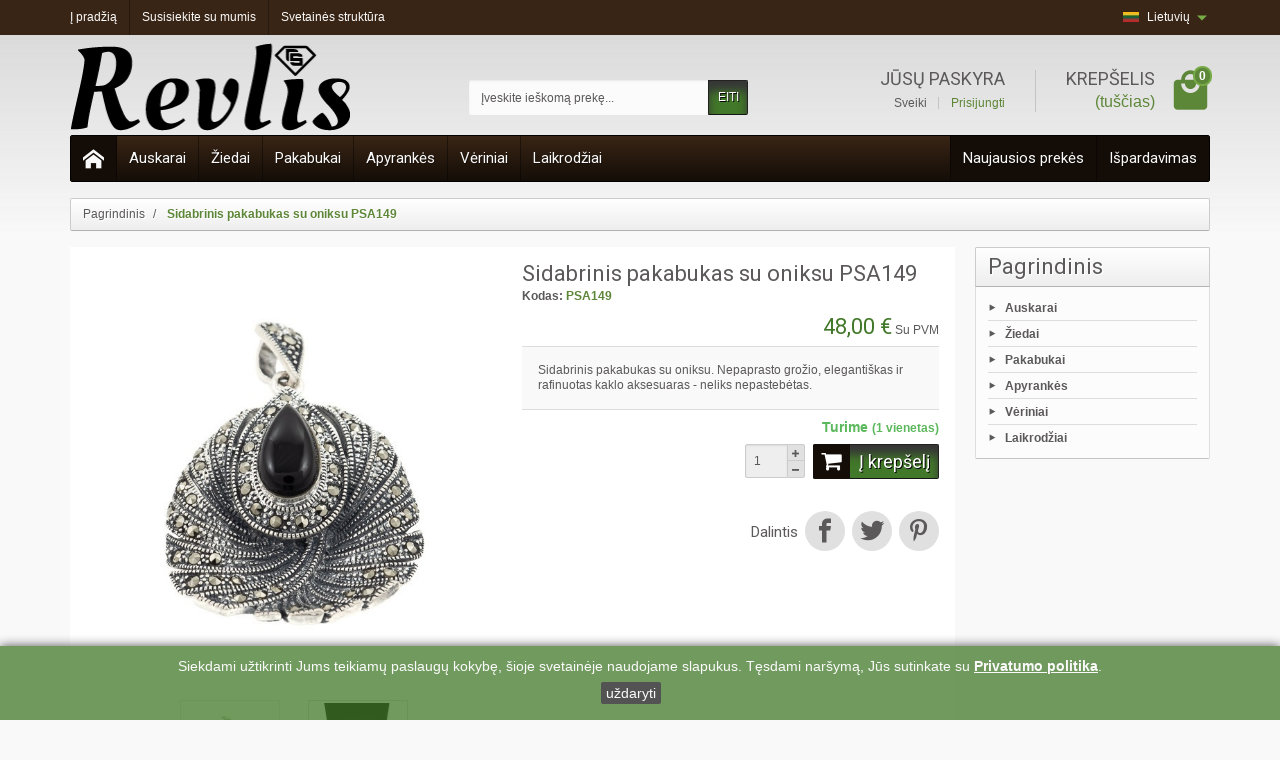

--- FILE ---
content_type: text/html; charset=utf-8
request_url: https://www.revlis.lt/lt/pagrindinis/214-sidabrinis-pakabukas-su-oniksu-psa149.html
body_size: 12290
content:
<!DOCTYPE html>
<html lang="lt">

  <!-- 
   * PRESTASHOP THEME CREAJEWEL v1.0.18
   * Copyright (c) Prestacrea
  -->

  <head>
    
      

  <meta charset="utf-8">



  <meta http-equiv="x-ua-compatible" content="ie=edge">



  <link rel="canonical" href="https://www.revlis.lt/lt/pagrindinis/214-sidabrinis-pakabukas-su-oniksu-psa149.html">

  <title>Sidabrinis pakabukas su oniksu PSA149</title>
  <meta name="description" content="Sidabrinis pakabukas su oniksu. Nepaprasto grožio, elegantiškas ir rafinuotas kaklo aksesuaras - neliks nepastebėtas.">
  <meta name="keywords" content="">
    <link rel="canonical" href="https://www.revlis.lt/lt/pagrindinis/214-sidabrinis-pakabukas-su-oniksu-psa149.html">      
              <link rel="alternate" href="https://www.revlis.lt/en/home/214-sidabrinis-pakabukas-su-oniksu-psa149.html" hreflang="en-us">
              <link rel="alternate" href="https://www.revlis.lt/lt/pagrindinis/214-sidabrinis-pakabukas-su-oniksu-psa149.html" hreflang="lt-lt">
          
  


  <meta name="viewport" content="width=device-width, initial-scale=1, minimum-scale=1">



  <link rel="icon" type="image/vnd.microsoft.icon" href="https://www.revlis.lt/img/favicon.ico?1591817486">
  <link rel="shortcut icon" type="image/x-icon" href="https://www.revlis.lt/img/favicon.ico?1591817486">



    <link rel="stylesheet" href="https://www.revlis.lt/themes/creajewel/assets/cache/theme-721f9b344.css" media="all">

  <link rel="stylesheet" href="https://fonts.googleapis.com/css?family=Roboto:400,700">

<link rel="stylesheet" href="https://fonts.googleapis.com/icon?family=Material+Icons">




  


  <script>
          var prestashop = {"cart":{"products":[],"totals":{"total":{"type":"total","label":"I\u0161 viso","amount":0,"value":"0,00\u00a0\u20ac"},"total_including_tax":{"type":"total","label":"I\u0161 viso (su PVM)","amount":0,"value":"0,00\u00a0\u20ac"},"total_excluding_tax":{"type":"total","label":"I\u0161 viso (be PVM)","amount":0,"value":"0,00\u00a0\u20ac"}},"subtotals":{"products":{"type":"products","label":"Tarpin\u0117 suma","amount":0,"value":"0,00\u00a0\u20ac"},"discounts":null,"shipping":{"type":"shipping","label":"Pristatymas","amount":0,"value":""},"tax":{"type":"tax","label":"PVM","amount":0,"value":"0,00\u00a0\u20ac"}},"products_count":0,"summary_string":"0 prek\u0117s","vouchers":{"allowed":0,"added":[]},"discounts":[],"minimalPurchase":0,"minimalPurchaseRequired":""},"currency":{"id":1,"name":"Euro","iso_code":"EUR","iso_code_num":"978","sign":"\u20ac"},"customer":{"lastname":null,"firstname":null,"email":null,"birthday":null,"newsletter":null,"newsletter_date_add":null,"optin":null,"website":null,"company":null,"siret":null,"ape":null,"is_logged":false,"gender":{"type":null,"name":null},"addresses":[]},"country":{"id_zone":"1","id_currency":"0","call_prefix":"370","iso_code":"LT","active":"1","contains_states":"0","need_identification_number":"0","need_zip_code":"1","zip_code_format":"NNNNN","display_tax_label":"1","name":"Lietuva","id":131},"language":{"name":"Lietuvi\u0173 (Lithuanian)","iso_code":"lt","locale":"lt-LT","language_code":"lt-lt","active":"1","is_rtl":"0","date_format_lite":"Y-m-d","date_format_full":"Y-m-d H:i:s","id":2},"page":{"title":"","canonical":"https:\/\/www.revlis.lt\/lt\/pagrindinis\/214-sidabrinis-pakabukas-su-oniksu-psa149.html","meta":{"title":"Sidabrinis pakabukas su oniksu PSA149","description":"Sidabrinis pakabukas su oniksu. Nepaprasto gro\u017eio, eleganti\u0161kas ir rafinuotas kaklo aksesuaras - neliks nepasteb\u0117tas.","keywords":"","robots":"index"},"page_name":"product","body_classes":{"lang-lt":true,"lang-rtl":false,"country-LT":true,"currency-EUR":true,"layout-right-column":true,"page-product":true,"tax-display-enabled":true,"page-customer-account":false,"product-id-214":true,"product-Sidabrinis pakabukas su oniksu PSA149":true,"product-id-category-2":true,"product-id-manufacturer-0":true,"product-id-supplier-1":true,"product-available-for-order":true},"admin_notifications":[],"password-policy":{"feedbacks":{"0":"Labai silpnas","1":"Silpnas","2":"Vidutinis","3":"Stiprus","4":"Labai stiprus","Straight rows of keys are easy to guess":"Klaviat\u016bros eilut\u0117s sekas lengva atsp\u0117ti","Short keyboard patterns are easy to guess":"Trumpus klaviat\u016bros \u0161ablonus lengva atsp\u0117ti","Use a longer keyboard pattern with more turns":"Naudoti ilgesn\u012f klaviat\u016bros model\u012f su daugiau apsuk\u0173","Repeats like \"aaa\" are easy to guess":"Pakartojimus, tokius kaip \u201eaaa\u201c, lengva atsp\u0117ti","Repeats like \"abcabcabc\" are only slightly harder to guess than \"abc\"":"Pasikartojimus, tokius kaip \u201eabcabcabc\u201c, atsp\u0117ti yra tik \u0161iek tiek sunkiau nei \u201eabc\u201c","Sequences like abc or 6543 are easy to guess":"Sekas, tokias kaip \"abc\" arba \"6543\", yra lengva atsp\u0117ti","Recent years are easy to guess":"Einamuosius metus lengva atsp\u0117ti","Dates are often easy to guess":"Datas da\u017enai nesunku atsp\u0117ti","This is a top-10 common password":"Tai yra vienas i\u0161 10 pa\u010di\u0173 populiariausi\u0173 slapta\u017eod\u017ei\u0173","This is a top-100 common password":"Tai yra vienas i\u0161 100 pa\u010di\u0173 populiariausi\u0173 slapta\u017eod\u017ei\u0173","This is a very common password":"Tai labai da\u017enai pasikartojantis slapta\u017eodis","This is similar to a commonly used password":"\u0160is yra pana\u0161us \u012f da\u017enai pasikartojant\u012f slapta\u017eod\u012f","A word by itself is easy to guess":"\u017dodis yra lengvai atsp\u0117jamas","Names and surnames by themselves are easy to guess":"Vardus ir pavardes lengva atsp\u0117ti","Common names and surnames are easy to guess":"\u012eprastus vardus ir pavardes lengva atsp\u0117ti","Use a few words, avoid common phrases":"Naudokite kelis \u017eod\u017eius, venkite da\u017enai naudojam\u0173 frazi\u0173","No need for symbols, digits, or uppercase letters":"Neb\u016btini simboliai, skai\u010diai, ar did\u017eiosios raid\u0117s","Avoid repeated words and characters":"Venkite pasikartojan\u010di\u0173 \u017eod\u017ei\u0173 ir simboli\u0173","Avoid sequences":"Venkite sek\u0173","Avoid recent years":"Venkite naudoti einamuosius metus","Avoid years that are associated with you":"Venkite naudoti metus, kurie yra susij\u0119 su jumis","Avoid dates and years that are associated with you":"Venkite naudoti datas ir metus, kurie yra susij\u0119 su jumis","Capitalization doesn't help very much":"Did\u017eiosios raid\u0117s nelabai pad\u0117s","All-uppercase is almost as easy to guess as all-lowercase":"Visas did\u017ei\u0105sias raides atsp\u0117ti beveik taip pat lengva, kaip ir ma\u017e\u0105sias","Reversed words aren't much harder to guess":"Atvirk\u0161tinius \u017eod\u017eius atsp\u0117ti n\u0117ra labai sunku","Predictable substitutions like '@' instead of 'a' don't help very much":"Nusp\u0117jami pakaitalai, tokie kaip \u201e@\u201c vietoj \u201ea\u201c, nelabai padeda","Add another word or two. Uncommon words are better.":"Prid\u0117kite dar vien\u0105 ar du \u017eod\u017eius. Retai naudojami \u017eod\u017eiai yra geresni."}}},"shop":{"name":"MB Revlis","logo":"https:\/\/www.revlis.lt\/img\/revlis-logo-1591817486.jpg","stores_icon":"https:\/\/www.revlis.lt\/img\/logo_stores.png","favicon":"https:\/\/www.revlis.lt\/img\/favicon.ico"},"core_js_public_path":"\/themes\/","urls":{"base_url":"https:\/\/www.revlis.lt\/","current_url":"https:\/\/www.revlis.lt\/lt\/pagrindinis\/214-sidabrinis-pakabukas-su-oniksu-psa149.html","shop_domain_url":"https:\/\/www.revlis.lt","img_ps_url":"https:\/\/www.revlis.lt\/img\/","img_cat_url":"https:\/\/www.revlis.lt\/img\/c\/","img_lang_url":"https:\/\/www.revlis.lt\/img\/l\/","img_prod_url":"https:\/\/www.revlis.lt\/img\/p\/","img_manu_url":"https:\/\/www.revlis.lt\/img\/m\/","img_sup_url":"https:\/\/www.revlis.lt\/img\/su\/","img_ship_url":"https:\/\/www.revlis.lt\/img\/s\/","img_store_url":"https:\/\/www.revlis.lt\/img\/st\/","img_col_url":"https:\/\/www.revlis.lt\/img\/co\/","img_url":"https:\/\/www.revlis.lt\/themes\/creajewel\/assets\/img\/","css_url":"https:\/\/www.revlis.lt\/themes\/creajewel\/assets\/css\/","js_url":"https:\/\/www.revlis.lt\/themes\/creajewel\/assets\/js\/","pic_url":"https:\/\/www.revlis.lt\/upload\/","theme_assets":"https:\/\/www.revlis.lt\/themes\/creajewel\/assets\/","theme_dir":"https:\/\/www.revlis.lt\/home\/revlisl1\/public_html\/themes\/creajewel\/","pages":{"address":"https:\/\/www.revlis.lt\/lt\/adresas","addresses":"https:\/\/www.revlis.lt\/lt\/adresai","authentication":"https:\/\/www.revlis.lt\/lt\/prisijungimas","manufacturer":"https:\/\/www.revlis.lt\/lt\/brands","cart":"https:\/\/www.revlis.lt\/lt\/krepselis","category":"https:\/\/www.revlis.lt\/lt\/index.php?controller=category","cms":"https:\/\/www.revlis.lt\/lt\/index.php?controller=cms","contact":"https:\/\/www.revlis.lt\/lt\/susisiekite-su-mumis","discount":"https:\/\/www.revlis.lt\/lt\/nuolaida","guest_tracking":"https:\/\/www.revlis.lt\/lt\/svecio-paskyra","history":"https:\/\/www.revlis.lt\/lt\/uzsakymo-istorija","identity":"https:\/\/www.revlis.lt\/lt\/asmenine-informacija","index":"https:\/\/www.revlis.lt\/lt\/","my_account":"https:\/\/www.revlis.lt\/lt\/mano-paskyra","order_confirmation":"https:\/\/www.revlis.lt\/lt\/uzsakymo-patvirtinimas","order_detail":"https:\/\/www.revlis.lt\/lt\/index.php?controller=order-detail","order_follow":"https:\/\/www.revlis.lt\/lt\/uzsakymo-sekimas","order":"https:\/\/www.revlis.lt\/lt\/uzsakymas","order_return":"https:\/\/www.revlis.lt\/lt\/index.php?controller=order-return","order_slip":"https:\/\/www.revlis.lt\/lt\/kredito-kvitas","pagenotfound":"https:\/\/www.revlis.lt\/lt\/Puslapis-nerastas","password":"https:\/\/www.revlis.lt\/lt\/slaptazodzio-atkurimas","pdf_invoice":"https:\/\/www.revlis.lt\/lt\/index.php?controller=pdf-invoice","pdf_order_return":"https:\/\/www.revlis.lt\/lt\/index.php?controller=pdf-order-return","pdf_order_slip":"https:\/\/www.revlis.lt\/lt\/index.php?controller=pdf-order-slip","prices_drop":"https:\/\/www.revlis.lt\/lt\/ispardavimas","product":"https:\/\/www.revlis.lt\/lt\/index.php?controller=product","registration":"https:\/\/www.revlis.lt\/lt\/index.php?controller=registration","search":"https:\/\/www.revlis.lt\/lt\/paieska","sitemap":"https:\/\/www.revlis.lt\/lt\/svetaines-struktura","stores":"https:\/\/www.revlis.lt\/lt\/parduotuves","supplier":"https:\/\/www.revlis.lt\/lt\/tiekejai","new_products":"https:\/\/www.revlis.lt\/lt\/naujausios-prekes","brands":"https:\/\/www.revlis.lt\/lt\/brands","register":"https:\/\/www.revlis.lt\/lt\/index.php?controller=registration","order_login":"https:\/\/www.revlis.lt\/lt\/uzsakymas?login=1"},"alternative_langs":{"en-us":"https:\/\/www.revlis.lt\/en\/home\/214-sidabrinis-pakabukas-su-oniksu-psa149.html","lt-lt":"https:\/\/www.revlis.lt\/lt\/pagrindinis\/214-sidabrinis-pakabukas-su-oniksu-psa149.html"},"actions":{"logout":"https:\/\/www.revlis.lt\/lt\/?mylogout="},"no_picture_image":{"bySize":{"small_default":{"url":"https:\/\/www.revlis.lt\/img\/p\/lt-default-small_default.jpg","width":50,"height":50},"cart_default":{"url":"https:\/\/www.revlis.lt\/img\/p\/lt-default-cart_default.jpg","width":100,"height":100},"medium_default":{"url":"https:\/\/www.revlis.lt\/img\/p\/lt-default-medium_default.jpg","width":100,"height":100},"home_default":{"url":"https:\/\/www.revlis.lt\/img\/p\/lt-default-home_default.jpg","width":280,"height":280},"large_default":{"url":"https:\/\/www.revlis.lt\/img\/p\/lt-default-large_default.jpg","width":600,"height":600}},"small":{"url":"https:\/\/www.revlis.lt\/img\/p\/lt-default-small_default.jpg","width":50,"height":50},"medium":{"url":"https:\/\/www.revlis.lt\/img\/p\/lt-default-medium_default.jpg","width":100,"height":100},"large":{"url":"https:\/\/www.revlis.lt\/img\/p\/lt-default-large_default.jpg","width":600,"height":600},"legend":""}},"configuration":{"display_taxes_label":true,"display_prices_tax_incl":true,"is_catalog":false,"show_prices":true,"opt_in":{"partner":false},"quantity_discount":{"type":"price","label":"Vieneto kaina"},"voucher_enabled":0,"return_enabled":1},"field_required":[],"breadcrumb":{"links":[{"title":"Pagrindinis","url":"https:\/\/www.revlis.lt\/lt\/"},{"title":"Sidabrinis pakabukas su oniksu PSA149","url":"https:\/\/www.revlis.lt\/lt\/pagrindinis\/214-sidabrinis-pakabukas-su-oniksu-psa149.html"}],"count":2},"link":{"protocol_link":"https:\/\/","protocol_content":"https:\/\/"},"time":1769147009,"static_token":"1a1dfc323de01e928686430e9d7141a4","token":"a476517426d1f6a6438887bc8947a32d","debug":false};
          var psr_icon_color = "#5C595A";
        var statictoken = "1a1dfc323de01e928686430e9d7141a4";
    var listdisplay = 1;
    var listproducts = 4;
    var listbutton = 1;
  </script>



  <script async src="https://www.googletagmanager.com/gtag/js?id=G-SQSKBY2LP2"></script>
<script>
  window.dataLayer = window.dataLayer || [];
  function gtag(){dataLayer.push(arguments);}
  gtag('js', new Date());
  gtag(
    'config',
    'G-SQSKBY2LP2',
    {
      'debug_mode':false
                      }
  );
</script>





    
  <meta name="twitter:card" content="summary_large_image">
  <meta property="og:type" content="product">
  <meta property="og:url" content="https://www.revlis.lt/lt/pagrindinis/214-sidabrinis-pakabukas-su-oniksu-psa149.html">
  <meta property="og:title" content="Sidabrinis pakabukas su oniksu PSA149">
  <meta property="og:description" content="Sidabrinis pakabukas su oniksu. Nepaprasto grožio, elegantiškas ir rafinuotas kaklo aksesuaras - neliks nepastebėtas.">
  <meta property="og:image" content="https://www.revlis.lt/495-large_default/sidabrinis-pakabukas-su-oniksu-psa149.jpg">
  <meta property="og:site_name" content="MB Revlis">
      <meta property="product:price:amount" content="48">
    <meta property="product:price:currency" content="EUR">
  
  </head>

  <body id="product" class="lang-lt country-lt currency-eur layout-right-column page-product tax-display-enabled product-id-214 product-sidabrinis-pakabukas-su-oniksu-psa149 product-id-category-2 product-id-manufacturer-0 product-id-supplier-1 product-available-for-order">

    
      
    

    <header id="header-container">
      
        

  <div class="header-banner">
    <div class="container">
      
    </div>
  </div>



  <div class="header-nav">
    <div class="container">
      <div class="header-nav-links">

  <div class="header-nav-link link-home float-left hidden-sm-down">
    <a href="https://www.revlis.lt/" class="d-block ">
      <i class="icon-home-o hidden-md-up" aria-hidden="true"></i>
      <span class="hidden-sm-down">Į pradžią</span>
    </a>
  </div>

  <div class="header-nav-link link-contact float-left">
    <a href="https://www.revlis.lt/lt/susisiekite-su-mumis" class="d-block ">
      <i class="icon-envelope hidden-md-up" aria-hidden="true"></i>
      <span class="hidden-sm-down">Susisiekite su mumis</span>
    </a>
  </div>

  <div class="header-nav-link link-sitemap float-left">
    <a href="https://www.revlis.lt/lt/svetaines-struktura" class="d-block ">
      <i class="icon-sitemap hidden-md-up" aria-hidden="true"></i>
      <span class="hidden-sm-down">Svetainės struktūra</span>
    </a>
  </div>

</div>
<div class="language-selector dropdown js-dropdown float-right">

  <span class="language-selector-dropdown" data-toggle="dropdown">
    <span class="selected_language_img">
      <img src="https://www.revlis.lt/img/l/2.jpg" alt="lt" class="float-left" width="16" height="11">
    </span>
    <span class="selected_language_name hidden-xs-down ml-2">Lietuvių</span>
  </span>

  <ul class="dropdown-menu dropdown-menu-right m-0 text-left text-nowrap">
          <li >
        <a rel="nofollow" href="https://www.revlis.lt/en/home/214-sidabrinis-pakabukas-su-oniksu-psa149.html" title="English (English)">          <span class="language_img">
            <img src="https://www.revlis.lt/img/l/1.jpg" alt="en" class="float-left" width="16" height="11">
          </span>
          <span class="language_name hidden-xs-down ml-2">English</span>
        </a>      </li>
          <li  class="current" >
                  <span class="language_img">
            <img src="https://www.revlis.lt/img/l/2.jpg" alt="lt" class="float-left" width="16" height="11">
          </span>
          <span class="language_name hidden-xs-down ml-2">Lietuvių</span>
              </li>
      </ul>

</div>

    </div>
  </div>



  <div class="header-bg"></div>


<div class="container">
  
    <div class="header-top text-center text-md-left">
      <a href="https://www.revlis.lt/" id="header-logo" class="my-2 my-md-0 d-inline-block">
        <img src="https://www.revlis.lt/img/revlis-logo-1591817486.jpg" alt="MB Revlis" width="280" height="85">
      </a>
      <div id="search_widget" class="search-widget mb-2 mb-md-0" data-search-controller-url="//www.revlis.lt/lt/paieska">
  <form method="get" action="//www.revlis.lt/lt/paieska" role="search">

    <input type="hidden" name="controller" value="search">
    <div class="input-group">
      <input type="text" name="s" class="search_query form-control" placeholder="Įveskite ieškomą prekę..." aria-label="Įveskite ieškomą prekę" required>
      <span class="input-group-btn">
        <button type="submit" class="btn btn-primary text-uppercase">EITI</button>
      </span>
    </div>

  </form>
</div>
<div id="shopping-cart" class="float-right">
  <div class="blockcart" data-refresh-url="//www.revlis.lt/lt/module/ps_shoppingcart/ajax">

    <a rel="nofollow" href="//www.revlis.lt/lt/krepselis?action=show" class="shopping-cart-block d-md-block text-md-right text-nowrap">
      <i class="icon-shopping-basket-round d-inline-block d-md-none align-top" aria-hidden="true"></i>
      <span class="shopping-cart-title mb-md-1 d-md-block hidden-sm-down">Krepšelis</span>
      <span class="shopping-cart-total hidden-sm-down hidden"></span>
      <span class="shopping-cart-no-product hidden-sm-down ">(tuščias)</span>
      <span class="shopping-cart-products-count ml-1 d-inline-block font-weight-bold">0</span>
    </a>

    <div class="shopping-cart-details card card-block hidden-sm-down hidden">
              <div class="text-center">Jūsų krepšelis tuščias</div>
          </div>

  </div>
</div><div class="user-info float-right text-right">

  <a rel="nofollow" href="https://www.revlis.lt/lt/mano-paskyra" class="account mb-md-2 d-md-block">
    <i class="icon-user-real d-inline-block d-md-none" aria-hidden="true"></i>
    <span class="hidden-sm-down">Jūsų paskyra</span>
  </a>

      <span class="hidden-sm-down">
      Sveiki
      <a rel="nofollow" href="https://www.revlis.lt/lt/mano-paskyra" class="login d-inline-block ml-2">Prisijungti</a>
    </span>
  
</div>    </div>
  
</div>

<div class="container">
  
    

<nav class="mobile-menu clearfix d-lg-flex justify-content-lg-between">
      <a href="https://www.revlis.lt/" class="menu-home float-left" title="Į pradžią">
      <i class="icon-home-o float-left" aria-hidden="true"></i>
    </a>
    <div id="menu-icon" class="float-left hidden-lg-up">
    <i class="icon-list-single float-left" aria-hidden="true"></i>
  </div>
      <a href="//www.revlis.lt/lt/ispardavimas" class="menu-specials float-right flex-lg-last">Išpardavimas</a>
        <a href="//www.revlis.lt/lt/naujausios-prekes" class="menu-news float-right flex-lg-last">Naujausios prekės</a>
    <div id="_desktop_top_menu" class="menu js-top-menu clearfix hidden-md-down">
      <ul  id="top-menu"  class="top-menu list-unstyled " data-depth="0">
              <li class="category-3 category">

          <a href="https://www.revlis.lt/lt/3-auskarai" class="dropdown-item "  data-depth="0">
                        Auskarai
          </a>

          
        </li>
              <li class="category-4 category">

          <a href="https://www.revlis.lt/lt/4-ziedai" class="dropdown-item "  data-depth="0">
                        Žiedai
          </a>

          
        </li>
              <li class="category-5 category">

          <a href="https://www.revlis.lt/lt/5-pakabukai" class="dropdown-item "  data-depth="0">
                        Pakabukai
          </a>

          
        </li>
              <li class="category-6 category">

          <a href="https://www.revlis.lt/lt/6-apyrankes" class="dropdown-item "  data-depth="0">
                        Apyrankės
          </a>

          
        </li>
              <li class="category-7 category">

          <a href="https://www.revlis.lt/lt/7-veriniai" class="dropdown-item "  data-depth="0">
                        Vėriniai
          </a>

          
        </li>
              <li class="category-8 category">

          <a href="https://www.revlis.lt/lt/8-laikrodziai" class="dropdown-item "  data-depth="0">
                        Laikrodžiai
          </a>

          
        </li>
          </ul>
  </div>
</nav>

  
  <div id="mobile_top_menu_wrapper" class="hidden hidden-lg-up">
    <div id="_mobile_top_menu" class="js-top-menu mobile text-left"></div>
  </div>
</div>
      
    </header>

    <section id="page-container">
      
      <div class="container">
        <div id="page">

          
            
<nav class="breadcrumb hidden-sm-down" data-depth="2">
  <ol class="list-unstyled" itemscope itemtype="http://schema.org/BreadcrumbList">

    
              
          <li class="breadcrumb-item" itemprop="itemListElement" itemscope itemtype="http://schema.org/ListItem">
            <a href="https://www.revlis.lt/lt/" itemprop="item"><span itemprop="name">Pagrindinis</span></a>
            <meta itemprop="position" content="1">
          </li>
        
              
          <li class="breadcrumb-item" itemprop="itemListElement" itemscope itemtype="http://schema.org/ListItem">
            <a href="https://www.revlis.lt/lt/pagrindinis/214-sidabrinis-pakabukas-su-oniksu-psa149.html" itemprop="item"><span itemprop="name">Sidabrinis pakabukas su oniksu PSA149</span></a>
            <meta itemprop="position" content="2">
          </li>
        
          

  </ol>
</nav>
          

          
            
  <aside id="notifications">

    
    
    
    
  </aside>
          

          
                      

          
          <div id="columns" class="row">

            

            
  <div class="column center-column col-md-9">
    <div id="center-column">
      
      
  <section id="main" itemscope itemtype="https://schema.org/Product">
    <meta itemprop="url" content="https://www.revlis.lt/lt/pagrindinis/214-sidabrinis-pakabukas-su-oniksu-psa149.html">

    <section class="product-block-primary mb-3">
      <div class="row">

        <div class="product-block-images col-lg-6">
          
            
<div class="images-container text-center">

  
    <div class="product-cover img-thumbnail">
      
              
              <img src="https://www.revlis.lt/495-large_default/sidabrinis-pakabukas-su-oniksu-psa149.jpg" alt="Sidabrinis pakabukas su oniksu PSA149" class="js-qv-product-cover" width="600" height="600" itemprop="image">
        <div class="layer align-items-center justify-content-center hidden-sm-down" data-toggle="modal" data-target="#product-modal">
          <i class="icon-magnifier-plus zoom-in" aria-hidden="true"></i>
        </div>
          </div>
  

  
    <div class="product-images p-3">
      <ul id="js-product-images" class="owl-carousel list-unstyled d-flex justify-content-around">
                  <li class="thumb-container px-2 text-center">
            <img src="https://www.revlis.lt/495-medium_default/sidabrinis-pakabukas-su-oniksu-psa149.jpg" alt="Sidabrinis pakabukas su oniksu PSA149" class="thumb js-thumb img-thumbnail selected" width="100" height="100" data-image-medium-src="https://www.revlis.lt/495-medium_default/sidabrinis-pakabukas-su-oniksu-psa149.jpg" data-image-large-src="https://www.revlis.lt/495-large_default/sidabrinis-pakabukas-su-oniksu-psa149.jpg" itemprop="image">
          </li>
                  <li class="thumb-container px-2 text-center">
            <img src="https://www.revlis.lt/494-medium_default/sidabrinis-pakabukas-su-oniksu-psa149.jpg" alt="Sidabrinis pakabukas su oniksu PSA149" class="thumb js-thumb img-thumbnail " width="100" height="100" data-image-medium-src="https://www.revlis.lt/494-medium_default/sidabrinis-pakabukas-su-oniksu-psa149.jpg" data-image-large-src="https://www.revlis.lt/494-large_default/sidabrinis-pakabukas-su-oniksu-psa149.jpg" itemprop="image">
          </li>
              </ul>
    </div>
  

</div>


          
        </div>

        <div class="product-block-info col-lg-6">

          
            
                          
            <h1 class="product-title" itemprop="name">Sidabrinis pakabukas su oniksu PSA149</h1>
          

          
            
<div class="product-prices">

  
          <div class="product-reference text-left">
        <label class="label mb-0">Kodas:</label>
        <span class="font-weight-bold" itemprop="sku">PSA149</span>
      </div>
      

  
    
      <div class="product-price " itemprop="offers" itemscope itemtype="https://schema.org/Offer">
        <meta itemprop="priceCurrency" content="EUR">

        <div class="current-price">

          
          <span class="price" itemprop="price" content="48">48,00 €</span>
                      <span class="tax-label">Su PVM</span>
          
          
                      

          
                      

          
                      

          
                      

        </div>

      </div>
    

    <div class="product-price-info">

      
              

      

      <div class="shipping-delivery-label">
        
        
                                </div>

    </div>

  
</div>
          

          <div class="product-information">

            
              <div id="product-description-short-214" class="product-description-short" itemprop="description"><p>Sidabrinis pakabukas su oniksu. Nepaprasto grožio, elegantiškas ir rafinuotas kaklo aksesuaras - neliks nepastebėtas.</p></div>
            

            
                          

            
              <div class="product-actions">
                <form method="post" action="https://www.revlis.lt/lt/krepselis" id="add-to-cart-or-refresh">
                  <input type="hidden" name="token" value="1a1dfc323de01e928686430e9d7141a4">
                  <input type="hidden" name="id_product" id="product_page_product_id" value="214">
                  <input type="hidden" name="id_customization" id="product_customization_id" value="0">

                  
                    
<div class="product-variants">

  
      

  
      

  
</div>
                  

                  
                                      

                  
                    
                  

                  
                    
<div class="product-add-to-cart clearfix">
  
    
      <div class="product-quantity">

        <div class="add">

          
            <div id="product-availability" class="py-2 font-weight-bold text-right">
                                                <span class="product-available">
                    Turime                                          <span class="quantity text-lowercase" data-stock="1" data-allow-oosp="0">(1 Vienetas)</span>
                                      </span>
                                          </div>
          

          
                      

                      <button type="submit" class="btn btn-primary float-right  add-to-cart " data-button-action="add-to-cart" >
              <i class="icon-shopping-cart shopping-cart mr-2" aria-hidden="true"></i>Į krepšelį
            </button>
          
        </div>

                  <div class="qty mr-2 float-right">
            <input type="number" name="qty" id="quantity_wanted" class="input-group" min="1" value="1">
          </div>
        
        

      </div>
    

    
              <div class="product-minimal-quantity py-2 clear text-right">
                  </div>
          

  </div>
                  

                  
                    <div class="product-out-of-stock">
                      
                    </div>
                  

                  
                    <div class="product-additional-info">
  

      <div class="social-sharing text-right mt-3">

      <span class="h4">Dalintis</span>

              <span class="facebook text-center">
          <a href="https://www.facebook.com/sharer.php?u=https%3A%2F%2Fwww.revlis.lt%2Flt%2Fpagrindinis%2F214-sidabrinis-pakabukas-su-oniksu-psa149.html" title="Dalintis" target="_blank">
            <i class="icon-facebook d-inline-block ml-1 p-2" aria-hidden="true"></i>                                              </a>
        </span>
              <span class="twitter text-center">
          <a href="https://twitter.com/intent/tweet?text=Sidabrinis+pakabukas+su+oniksu+PSA149 https%3A%2F%2Fwww.revlis.lt%2Flt%2Fpagrindinis%2F214-sidabrinis-pakabukas-su-oniksu-psa149.html" title="Twitter" target="_blank">
                        <i class="icon-twitter d-inline-block ml-1 p-2" aria-hidden="true"></i>                                  </a>
        </span>
              <span class="pinterest text-center">
          <a href="https://www.pinterest.com/pin/create/button/?media=https%3A%2F%2Fwww.revlis.lt%2F495%2Fsidabrinis-pakabukas-su-oniksu-psa149.jpg&amp;url=https%3A%2F%2Fwww.revlis.lt%2Flt%2Fpagrindinis%2F214-sidabrinis-pakabukas-su-oniksu-psa149.html" title="Pinterest" target="_blank">
                                                <i class="icon-pinterest d-inline-block ml-1 p-2" aria-hidden="true"></i>          </a>
        </span>
      
    </div>
  

</div>
                  

                  
                    <input type="submit" name="refresh" class="product-refresh hidden" value="Atnaujinti">
                  
                </form>
              </div>
            

          </div>

        </div>

      </div>
    </section>

    
      <div class="blockreassurance_product">
            <div style="cursor:pointer;" onclick="window.open('https://www.revlis.lt/lt/content/1-pristatymo-salygos')">
            <span class="item-product">
                                                        <img class="svg invisible" src="/modules/blockreassurance/views/img//reassurance/pack1/redeem.svg">
                                    &nbsp;
            </span>
                          <p class="block-title" style="color:#5C595A;">Nemokamas pristatymas Lietuvoje</p>
                    </div>
            <div>
            <span class="item-product">
                                                        <img class="svg invisible" src="/modules/blockreassurance/views/img//reassurance/pack1/local-shipping.svg">
                                    &nbsp;
            </span>
                          <p class="block-title" style="color:#5C595A;">Pristatymas per 2 - 5 darbo dienas</p>
                    </div>
            <div style="cursor:pointer;" onclick="window.open('https://www.revlis.lt/lt/content/10-grazinimo-taisykles')">
            <span class="item-product">
                                                        <img class="svg invisible" src="/modules/blockreassurance/views/img//reassurance/pack1/loop.svg">
                                    &nbsp;
            </span>
                          <p class="block-title" style="color:#5C595A;">21 dienos pinigų grąžinimo garantija</p>
                    </div>
        <div class="clearfix"></div>
</div>

    

          <section class="product-block-secondary mb-3">
        <div class="row">

                      <div class="col-lg-7">

              
                <div class="product-tabs tabs">

                  <ul class="nav nav-tabs">
                                          <li class="nav-item h3"><a href="#description" class="nav-link active" data-toggle="tab">Aprašymas</a></li>
                                                                              </ul>

                  <div id="tab-content" class="tab-content">
                    <div id="description" class="tab-pane fade show active">
                      
                        <div class="product-description"><p><strong>Pakabuko išmatavimai:</strong></p>
<p></p>
<table width="112" style="height:28px;"><tbody><tr><td>Ilgis, cm</td>
<td>3,8</td>
</tr></tbody></table></div>
                      
                    </div>

                    
                                          

                                      </div>

                </div>
              

            </div>
          
          <div class="col-lg-5">
            
              
<div id="product-details" data-product="{&quot;id_shop_default&quot;:&quot;1&quot;,&quot;id_manufacturer&quot;:&quot;0&quot;,&quot;id_supplier&quot;:&quot;1&quot;,&quot;reference&quot;:&quot;PSA149&quot;,&quot;is_virtual&quot;:&quot;0&quot;,&quot;delivery_in_stock&quot;:&quot;&quot;,&quot;delivery_out_stock&quot;:&quot;&quot;,&quot;id_category_default&quot;:&quot;2&quot;,&quot;on_sale&quot;:&quot;0&quot;,&quot;online_only&quot;:&quot;0&quot;,&quot;ecotax&quot;:0,&quot;minimal_quantity&quot;:&quot;1&quot;,&quot;low_stock_threshold&quot;:null,&quot;low_stock_alert&quot;:&quot;0&quot;,&quot;price&quot;:&quot;48,00\u00a0\u20ac&quot;,&quot;unity&quot;:&quot;&quot;,&quot;unit_price&quot;:&quot;&quot;,&quot;unit_price_ratio&quot;:0,&quot;additional_shipping_cost&quot;:&quot;0.000000&quot;,&quot;customizable&quot;:&quot;0&quot;,&quot;text_fields&quot;:&quot;0&quot;,&quot;uploadable_files&quot;:&quot;0&quot;,&quot;active&quot;:&quot;1&quot;,&quot;redirect_type&quot;:&quot;301-category&quot;,&quot;id_type_redirected&quot;:&quot;0&quot;,&quot;available_for_order&quot;:&quot;1&quot;,&quot;available_date&quot;:&quot;0000-00-00&quot;,&quot;show_condition&quot;:&quot;0&quot;,&quot;condition&quot;:&quot;new&quot;,&quot;show_price&quot;:&quot;1&quot;,&quot;indexed&quot;:&quot;1&quot;,&quot;visibility&quot;:&quot;both&quot;,&quot;cache_default_attribute&quot;:&quot;0&quot;,&quot;advanced_stock_management&quot;:&quot;0&quot;,&quot;date_add&quot;:&quot;2020-09-23 21:11:48&quot;,&quot;date_upd&quot;:&quot;2021-03-18 14:22:15&quot;,&quot;pack_stock_type&quot;:&quot;3&quot;,&quot;meta_description&quot;:&quot;&quot;,&quot;meta_keywords&quot;:&quot;&quot;,&quot;meta_title&quot;:&quot;&quot;,&quot;link_rewrite&quot;:&quot;sidabrinis-pakabukas-su-oniksu-psa149&quot;,&quot;name&quot;:&quot;Sidabrinis pakabukas su oniksu PSA149&quot;,&quot;description&quot;:&quot;&lt;p&gt;&lt;strong&gt;Pakabuko i\u0161matavimai:&lt;\/strong&gt;&lt;\/p&gt;\n&lt;p&gt;&lt;\/p&gt;\n&lt;table width=\&quot;112\&quot; style=\&quot;height:28px;\&quot;&gt;&lt;tbody&gt;&lt;tr&gt;&lt;td&gt;Ilgis, cm&lt;\/td&gt;\n&lt;td&gt;3,8&lt;\/td&gt;\n&lt;\/tr&gt;&lt;\/tbody&gt;&lt;\/table&gt;&quot;,&quot;description_short&quot;:&quot;&lt;p&gt;Sidabrinis pakabukas su oniksu. Nepaprasto gro\u017eio, eleganti\u0161kas ir rafinuotas kaklo aksesuaras - neliks nepasteb\u0117tas.&lt;\/p&gt;&quot;,&quot;available_now&quot;:&quot;&quot;,&quot;available_later&quot;:&quot;&quot;,&quot;id&quot;:214,&quot;id_product&quot;:214,&quot;out_of_stock&quot;:0,&quot;new&quot;:0,&quot;id_product_attribute&quot;:&quot;0&quot;,&quot;quantity_wanted&quot;:1,&quot;extraContent&quot;:[],&quot;allow_oosp&quot;:0,&quot;category&quot;:&quot;pagrindinis&quot;,&quot;category_name&quot;:&quot;Pagrindinis&quot;,&quot;link&quot;:&quot;https:\/\/www.revlis.lt\/lt\/pagrindinis\/214-sidabrinis-pakabukas-su-oniksu-psa149.html&quot;,&quot;manufacturer_name&quot;:null,&quot;attribute_price&quot;:0,&quot;price_tax_exc&quot;:39.66942099999999982173903845250606536865234375,&quot;price_without_reduction&quot;:47.9999990000000025247572921216487884521484375,&quot;reduction&quot;:0,&quot;specific_prices&quot;:[],&quot;quantity&quot;:1,&quot;quantity_all_versions&quot;:1,&quot;id_image&quot;:&quot;lt-default&quot;,&quot;features&quot;:[{&quot;name&quot;:&quot;Metalas&quot;,&quot;value&quot;:&quot;Sidabras&quot;,&quot;id_feature&quot;:&quot;1&quot;,&quot;position&quot;:&quot;0&quot;,&quot;id_feature_value&quot;:&quot;1&quot;},{&quot;name&quot;:&quot;Praba&quot;,&quot;value&quot;:&quot;925&quot;,&quot;id_feature&quot;:&quot;2&quot;,&quot;position&quot;:&quot;1&quot;,&quot;id_feature_value&quot;:&quot;2&quot;},{&quot;name&quot;:&quot;Gaminio mas\u0117, g&quot;,&quot;value&quot;:&quot;9,53&quot;,&quot;id_feature&quot;:&quot;3&quot;,&quot;position&quot;:&quot;2&quot;,&quot;id_feature_value&quot;:&quot;2353&quot;},{&quot;name&quot;:&quot;Akmuo&quot;,&quot;value&quot;:&quot;Oniksas&quot;,&quot;id_feature&quot;:&quot;4&quot;,&quot;position&quot;:&quot;3&quot;,&quot;id_feature_value&quot;:&quot;7&quot;}],&quot;attachments&quot;:[],&quot;virtual&quot;:0,&quot;pack&quot;:0,&quot;packItems&quot;:[],&quot;nopackprice&quot;:0,&quot;customization_required&quot;:false,&quot;rate&quot;:21,&quot;tax_name&quot;:&quot;PVM LT 21%&quot;,&quot;ecotax_rate&quot;:0,&quot;customizations&quot;:{&quot;fields&quot;:[]},&quot;id_customization&quot;:0,&quot;is_customizable&quot;:false,&quot;show_quantities&quot;:true,&quot;quantity_label&quot;:&quot;Vienetas&quot;,&quot;quantity_discounts&quot;:[],&quot;customer_group_discount&quot;:0,&quot;images&quot;:[{&quot;cover&quot;:&quot;1&quot;,&quot;id_image&quot;:&quot;495&quot;,&quot;legend&quot;:&quot;Sidabrinis pakabukas su oniksu PSA149&quot;,&quot;position&quot;:&quot;1&quot;,&quot;bySize&quot;:{&quot;small_default&quot;:{&quot;url&quot;:&quot;https:\/\/www.revlis.lt\/495-small_default\/sidabrinis-pakabukas-su-oniksu-psa149.jpg&quot;,&quot;width&quot;:50,&quot;height&quot;:50,&quot;sources&quot;:{&quot;jpg&quot;:&quot;https:\/\/www.revlis.lt\/495-small_default\/sidabrinis-pakabukas-su-oniksu-psa149.jpg&quot;}},&quot;cart_default&quot;:{&quot;url&quot;:&quot;https:\/\/www.revlis.lt\/495-cart_default\/sidabrinis-pakabukas-su-oniksu-psa149.jpg&quot;,&quot;width&quot;:100,&quot;height&quot;:100,&quot;sources&quot;:{&quot;jpg&quot;:&quot;https:\/\/www.revlis.lt\/495-cart_default\/sidabrinis-pakabukas-su-oniksu-psa149.jpg&quot;}},&quot;medium_default&quot;:{&quot;url&quot;:&quot;https:\/\/www.revlis.lt\/495-medium_default\/sidabrinis-pakabukas-su-oniksu-psa149.jpg&quot;,&quot;width&quot;:100,&quot;height&quot;:100,&quot;sources&quot;:{&quot;jpg&quot;:&quot;https:\/\/www.revlis.lt\/495-medium_default\/sidabrinis-pakabukas-su-oniksu-psa149.jpg&quot;}},&quot;home_default&quot;:{&quot;url&quot;:&quot;https:\/\/www.revlis.lt\/495-home_default\/sidabrinis-pakabukas-su-oniksu-psa149.jpg&quot;,&quot;width&quot;:280,&quot;height&quot;:280,&quot;sources&quot;:{&quot;jpg&quot;:&quot;https:\/\/www.revlis.lt\/495-home_default\/sidabrinis-pakabukas-su-oniksu-psa149.jpg&quot;}},&quot;large_default&quot;:{&quot;url&quot;:&quot;https:\/\/www.revlis.lt\/495-large_default\/sidabrinis-pakabukas-su-oniksu-psa149.jpg&quot;,&quot;width&quot;:600,&quot;height&quot;:600,&quot;sources&quot;:{&quot;jpg&quot;:&quot;https:\/\/www.revlis.lt\/495-large_default\/sidabrinis-pakabukas-su-oniksu-psa149.jpg&quot;}}},&quot;small&quot;:{&quot;url&quot;:&quot;https:\/\/www.revlis.lt\/495-small_default\/sidabrinis-pakabukas-su-oniksu-psa149.jpg&quot;,&quot;width&quot;:50,&quot;height&quot;:50,&quot;sources&quot;:{&quot;jpg&quot;:&quot;https:\/\/www.revlis.lt\/495-small_default\/sidabrinis-pakabukas-su-oniksu-psa149.jpg&quot;}},&quot;medium&quot;:{&quot;url&quot;:&quot;https:\/\/www.revlis.lt\/495-medium_default\/sidabrinis-pakabukas-su-oniksu-psa149.jpg&quot;,&quot;width&quot;:100,&quot;height&quot;:100,&quot;sources&quot;:{&quot;jpg&quot;:&quot;https:\/\/www.revlis.lt\/495-medium_default\/sidabrinis-pakabukas-su-oniksu-psa149.jpg&quot;}},&quot;large&quot;:{&quot;url&quot;:&quot;https:\/\/www.revlis.lt\/495-large_default\/sidabrinis-pakabukas-su-oniksu-psa149.jpg&quot;,&quot;width&quot;:600,&quot;height&quot;:600,&quot;sources&quot;:{&quot;jpg&quot;:&quot;https:\/\/www.revlis.lt\/495-large_default\/sidabrinis-pakabukas-su-oniksu-psa149.jpg&quot;}},&quot;associatedVariants&quot;:[]},{&quot;cover&quot;:null,&quot;id_image&quot;:&quot;494&quot;,&quot;legend&quot;:&quot;Sidabrinis pakabukas su oniksu PSA149&quot;,&quot;position&quot;:&quot;2&quot;,&quot;bySize&quot;:{&quot;small_default&quot;:{&quot;url&quot;:&quot;https:\/\/www.revlis.lt\/494-small_default\/sidabrinis-pakabukas-su-oniksu-psa149.jpg&quot;,&quot;width&quot;:50,&quot;height&quot;:50,&quot;sources&quot;:{&quot;jpg&quot;:&quot;https:\/\/www.revlis.lt\/494-small_default\/sidabrinis-pakabukas-su-oniksu-psa149.jpg&quot;}},&quot;cart_default&quot;:{&quot;url&quot;:&quot;https:\/\/www.revlis.lt\/494-cart_default\/sidabrinis-pakabukas-su-oniksu-psa149.jpg&quot;,&quot;width&quot;:100,&quot;height&quot;:100,&quot;sources&quot;:{&quot;jpg&quot;:&quot;https:\/\/www.revlis.lt\/494-cart_default\/sidabrinis-pakabukas-su-oniksu-psa149.jpg&quot;}},&quot;medium_default&quot;:{&quot;url&quot;:&quot;https:\/\/www.revlis.lt\/494-medium_default\/sidabrinis-pakabukas-su-oniksu-psa149.jpg&quot;,&quot;width&quot;:100,&quot;height&quot;:100,&quot;sources&quot;:{&quot;jpg&quot;:&quot;https:\/\/www.revlis.lt\/494-medium_default\/sidabrinis-pakabukas-su-oniksu-psa149.jpg&quot;}},&quot;home_default&quot;:{&quot;url&quot;:&quot;https:\/\/www.revlis.lt\/494-home_default\/sidabrinis-pakabukas-su-oniksu-psa149.jpg&quot;,&quot;width&quot;:280,&quot;height&quot;:280,&quot;sources&quot;:{&quot;jpg&quot;:&quot;https:\/\/www.revlis.lt\/494-home_default\/sidabrinis-pakabukas-su-oniksu-psa149.jpg&quot;}},&quot;large_default&quot;:{&quot;url&quot;:&quot;https:\/\/www.revlis.lt\/494-large_default\/sidabrinis-pakabukas-su-oniksu-psa149.jpg&quot;,&quot;width&quot;:600,&quot;height&quot;:600,&quot;sources&quot;:{&quot;jpg&quot;:&quot;https:\/\/www.revlis.lt\/494-large_default\/sidabrinis-pakabukas-su-oniksu-psa149.jpg&quot;}}},&quot;small&quot;:{&quot;url&quot;:&quot;https:\/\/www.revlis.lt\/494-small_default\/sidabrinis-pakabukas-su-oniksu-psa149.jpg&quot;,&quot;width&quot;:50,&quot;height&quot;:50,&quot;sources&quot;:{&quot;jpg&quot;:&quot;https:\/\/www.revlis.lt\/494-small_default\/sidabrinis-pakabukas-su-oniksu-psa149.jpg&quot;}},&quot;medium&quot;:{&quot;url&quot;:&quot;https:\/\/www.revlis.lt\/494-medium_default\/sidabrinis-pakabukas-su-oniksu-psa149.jpg&quot;,&quot;width&quot;:100,&quot;height&quot;:100,&quot;sources&quot;:{&quot;jpg&quot;:&quot;https:\/\/www.revlis.lt\/494-medium_default\/sidabrinis-pakabukas-su-oniksu-psa149.jpg&quot;}},&quot;large&quot;:{&quot;url&quot;:&quot;https:\/\/www.revlis.lt\/494-large_default\/sidabrinis-pakabukas-su-oniksu-psa149.jpg&quot;,&quot;width&quot;:600,&quot;height&quot;:600,&quot;sources&quot;:{&quot;jpg&quot;:&quot;https:\/\/www.revlis.lt\/494-large_default\/sidabrinis-pakabukas-su-oniksu-psa149.jpg&quot;}},&quot;associatedVariants&quot;:[]}],&quot;cover&quot;:{&quot;cover&quot;:&quot;1&quot;,&quot;id_image&quot;:&quot;495&quot;,&quot;legend&quot;:&quot;Sidabrinis pakabukas su oniksu PSA149&quot;,&quot;position&quot;:&quot;1&quot;,&quot;bySize&quot;:{&quot;small_default&quot;:{&quot;url&quot;:&quot;https:\/\/www.revlis.lt\/495-small_default\/sidabrinis-pakabukas-su-oniksu-psa149.jpg&quot;,&quot;width&quot;:50,&quot;height&quot;:50,&quot;sources&quot;:{&quot;jpg&quot;:&quot;https:\/\/www.revlis.lt\/495-small_default\/sidabrinis-pakabukas-su-oniksu-psa149.jpg&quot;}},&quot;cart_default&quot;:{&quot;url&quot;:&quot;https:\/\/www.revlis.lt\/495-cart_default\/sidabrinis-pakabukas-su-oniksu-psa149.jpg&quot;,&quot;width&quot;:100,&quot;height&quot;:100,&quot;sources&quot;:{&quot;jpg&quot;:&quot;https:\/\/www.revlis.lt\/495-cart_default\/sidabrinis-pakabukas-su-oniksu-psa149.jpg&quot;}},&quot;medium_default&quot;:{&quot;url&quot;:&quot;https:\/\/www.revlis.lt\/495-medium_default\/sidabrinis-pakabukas-su-oniksu-psa149.jpg&quot;,&quot;width&quot;:100,&quot;height&quot;:100,&quot;sources&quot;:{&quot;jpg&quot;:&quot;https:\/\/www.revlis.lt\/495-medium_default\/sidabrinis-pakabukas-su-oniksu-psa149.jpg&quot;}},&quot;home_default&quot;:{&quot;url&quot;:&quot;https:\/\/www.revlis.lt\/495-home_default\/sidabrinis-pakabukas-su-oniksu-psa149.jpg&quot;,&quot;width&quot;:280,&quot;height&quot;:280,&quot;sources&quot;:{&quot;jpg&quot;:&quot;https:\/\/www.revlis.lt\/495-home_default\/sidabrinis-pakabukas-su-oniksu-psa149.jpg&quot;}},&quot;large_default&quot;:{&quot;url&quot;:&quot;https:\/\/www.revlis.lt\/495-large_default\/sidabrinis-pakabukas-su-oniksu-psa149.jpg&quot;,&quot;width&quot;:600,&quot;height&quot;:600,&quot;sources&quot;:{&quot;jpg&quot;:&quot;https:\/\/www.revlis.lt\/495-large_default\/sidabrinis-pakabukas-su-oniksu-psa149.jpg&quot;}}},&quot;small&quot;:{&quot;url&quot;:&quot;https:\/\/www.revlis.lt\/495-small_default\/sidabrinis-pakabukas-su-oniksu-psa149.jpg&quot;,&quot;width&quot;:50,&quot;height&quot;:50,&quot;sources&quot;:{&quot;jpg&quot;:&quot;https:\/\/www.revlis.lt\/495-small_default\/sidabrinis-pakabukas-su-oniksu-psa149.jpg&quot;}},&quot;medium&quot;:{&quot;url&quot;:&quot;https:\/\/www.revlis.lt\/495-medium_default\/sidabrinis-pakabukas-su-oniksu-psa149.jpg&quot;,&quot;width&quot;:100,&quot;height&quot;:100,&quot;sources&quot;:{&quot;jpg&quot;:&quot;https:\/\/www.revlis.lt\/495-medium_default\/sidabrinis-pakabukas-su-oniksu-psa149.jpg&quot;}},&quot;large&quot;:{&quot;url&quot;:&quot;https:\/\/www.revlis.lt\/495-large_default\/sidabrinis-pakabukas-su-oniksu-psa149.jpg&quot;,&quot;width&quot;:600,&quot;height&quot;:600,&quot;sources&quot;:{&quot;jpg&quot;:&quot;https:\/\/www.revlis.lt\/495-large_default\/sidabrinis-pakabukas-su-oniksu-psa149.jpg&quot;}},&quot;associatedVariants&quot;:[]},&quot;has_discount&quot;:false,&quot;discount_type&quot;:null,&quot;discount_percentage&quot;:null,&quot;discount_percentage_absolute&quot;:null,&quot;discount_amount&quot;:null,&quot;discount_amount_to_display&quot;:null,&quot;price_amount&quot;:48,&quot;unit_price_full&quot;:&quot;&quot;,&quot;show_availability&quot;:true,&quot;availability_message&quot;:&quot;&quot;,&quot;availability_date&quot;:null,&quot;availability&quot;:&quot;available&quot;}">

  
          <section class="product-features mb-2">
        <p class="product-details-title h3 py-2">Informacija</p>
        <dl class="data-sheet d-flex flex-wrap justify-content-between m-0">
                      <dt class="name mb-1 p-2">Metalas</dt>
            <dd class="value mb-1 p-2">Sidabras</dd>
                      <dt class="name mb-1 p-2">Praba</dt>
            <dd class="value mb-1 p-2">925</dd>
                      <dt class="name mb-1 p-2">Gaminio masė, g</dt>
            <dd class="value mb-1 p-2">9,53</dd>
                      <dt class="name mb-1 p-2">Akmuo</dt>
            <dd class="value mb-1 p-2">Oniksas</dd>
                  </dl>
      </section>
      

  
      

</div>
            
          </div>

        </div>
      </section>
    
    
          

    
      <section class="category-products products-carousel mb-3">

  <p class="category-products-title h1 mb-0">
          5 prekės, kurios gali Jums patikti
      </p>

  <div class="category-products-content products-carousel-content py-3 px-4">
    <div id="category-products-container" class="owl-carousel d-flex justify-content-around">
              

  <article class="carousel-product-miniature mx-2 text-center">

    
      <a href="https://www.revlis.lt/lt/auskarai/327-271-sidabriniai-auskarai-su-markazitais-esb133.html#/28-uzsegimo_tipas-vinukai" class="carousel-product-thumbnail img-thumbnail">
                  <img src="https://www.revlis.lt/842-medium_default/sidabriniai-auskarai-su-markazitais-esb133.jpg" alt="Sidabriniai auskarai su markazitais ESB133" width="100" height="100">
              </a>
    

    
      <h3 class="carousel-product-title h4 mt-2 mb-0"><a href="https://www.revlis.lt/lt/auskarai/327-271-sidabriniai-auskarai-su-markazitais-esb133.html#/28-uzsegimo_tipas-vinukai">Sidabriniai auskarai su...</a></h3>
    

    
              <div class="carousel-product-price mt-2">
          <span class="price">64,00 €</span>
                  </div>
          

  </article>

              

  <article class="carousel-product-miniature mx-2 text-center">

    
      <a href="https://www.revlis.lt/lt/pagrindinis/67-66-sidabrinis-ziedas-su-markazitais-rsa122.html#/4-dydis-165" class="carousel-product-thumbnail img-thumbnail">
                  <img src="https://www.revlis.lt/240-medium_default/sidabrinis-ziedas-su-markazitais-rsa122.jpg" alt="Sidabrinis žiedas su markazitais RSA122" width="100" height="100">
              </a>
    

    
      <h3 class="carousel-product-title h4 mt-2 mb-0"><a href="https://www.revlis.lt/lt/pagrindinis/67-66-sidabrinis-ziedas-su-markazitais-rsa122.html#/4-dydis-165">Sidabrinis žiedas su markazitais...</a></h3>
    

    
              <div class="carousel-product-price mt-2">
          <span class="price">27,00 €</span>
                  </div>
          

  </article>

              

  <article class="carousel-product-miniature mx-2 text-center">

    
      <a href="https://www.revlis.lt/lt/pagrindinis/273-118-elegantiskas-sidabrinis-verinys-su-pakabuku-nsa102.html#/27-ilgis_cm-43" class="carousel-product-thumbnail img-thumbnail">
                  <img src="https://www.revlis.lt/612-medium_default/elegantiskas-sidabrinis-verinys-su-pakabuku-nsa102.jpg" alt="Elegantiškas sidabrinis vėrinys su pakabuku NSA102" width="100" height="100">
              </a>
    

    
      <h3 class="carousel-product-title h4 mt-2 mb-0"><a href="https://www.revlis.lt/lt/pagrindinis/273-118-elegantiskas-sidabrinis-verinys-su-pakabuku-nsa102.html#/27-ilgis_cm-43">Elegantiškas sidabrinis vėrinys...</a></h3>
    

    
              <div class="carousel-product-price mt-2">
          <span class="price">342,00 €</span>
                  </div>
          

  </article>

              

  <article class="carousel-product-miniature mx-2 text-center">

    
      <a href="https://www.revlis.lt/lt/pagrindinis/87-214-sidabriniai-auskarai-su-markazitais-esa152.html#/28-uzsegimo_tipas-vinukai" class="carousel-product-thumbnail img-thumbnail">
                  <img src="https://www.revlis.lt/276-medium_default/sidabriniai-auskarai-su-markazitais-esa152.jpg" alt="Sidabriniai auskarai su markazitais ESA152" width="100" height="100">
              </a>
    

    
      <h3 class="carousel-product-title h4 mt-2 mb-0"><a href="https://www.revlis.lt/lt/pagrindinis/87-214-sidabriniai-auskarai-su-markazitais-esa152.html#/28-uzsegimo_tipas-vinukai">Sidabriniai auskarai su...</a></h3>
    

    
              <div class="carousel-product-price mt-2">
          <span class="price">23,00 €</span>
                  </div>
          

  </article>

              

  <article class="carousel-product-miniature mx-2 text-center">

    
      <a href="https://www.revlis.lt/lt/auskarai/427-385-sidabriniai-auskarai-su-markazitais-esb233.html#/28-uzsegimo_tipas-vinukai" class="carousel-product-thumbnail img-thumbnail">
                  <img src="https://www.revlis.lt/968-medium_default/sidabriniai-auskarai-su-markazitais-esb233.jpg" alt="Sidabriniai auskarai su markazitais ESB233" width="100" height="100">
              </a>
    

    
      <h3 class="carousel-product-title h4 mt-2 mb-0"><a href="https://www.revlis.lt/lt/auskarai/427-385-sidabriniai-auskarai-su-markazitais-esb233.html#/28-uzsegimo_tipas-vinukai">Sidabriniai auskarai su...</a></h3>
    

    
              <div class="carousel-product-price mt-2">
          <span class="price">33,00 €</span>
                  </div>
          

  </article>

          </div>
  </div>

</section>
<script type="text/javascript">
      document.addEventListener('DOMContentLoaded', function() {
        gtag("event", "view_item", {"send_to": "G-SQSKBY2LP2", "currency": "EUR", "value": 48, "items": [{"item_id":214,"item_name":"Sidabrinis pakabukas su oniksu PSA149","affiliation":"MB Revlis","index":0,"price":48,"quantity":1,"item_category":"Pakabukai"}]});
      });
</script>

    

    
      <div id="product-modal" class="js-product-images-modal modal fade">
  <div class="modal-dialog" role="document" style="max-width:600px">
    <div class="modal-content">
      <div class="modal-body p-0">

        <div id="product-images-modal" class="owl-carousel">
                      <div class="text-center">
              <img src="https://www.revlis.lt/495-large_default/sidabrinis-pakabukas-su-oniksu-psa149.jpg" alt="Sidabrinis pakabukas su oniksu PSA149" width="600" height="600">
            </div>
                      <div class="text-center">
              <img src="https://www.revlis.lt/494-large_default/sidabrinis-pakabukas-su-oniksu-psa149.jpg" alt="Sidabrinis pakabukas su oniksu PSA149" width="600" height="600">
            </div>
                  </div>

      </div>
    </div>
  </div>
</div>
    

  </section>

      
    </div>
  </div>


            
              <div class="column side-column col-md-3 hidden-sm-down">
                <div id="right-column">
                                      

<div class="block-categories side-block">
  <p class="block-title"><a href="https://www.revlis.lt/lt/2-pagrindinis">Pagrindinis</a></p>
  <div class="block-content">
  <ul class="category-sub-menu list-unstyled list-arrows font-weight-bold"><li data-depth="0"><a href="https://www.revlis.lt/lt/3-auskarai">Auskarai</a></li><li data-depth="0"><a href="https://www.revlis.lt/lt/4-ziedai">Žiedai</a></li><li data-depth="0"><a href="https://www.revlis.lt/lt/5-pakabukai">Pakabukai</a></li><li data-depth="0"><a href="https://www.revlis.lt/lt/6-apyrankes">Apyrankės</a></li><li data-depth="0"><a href="https://www.revlis.lt/lt/7-veriniai">Vėriniai</a></li><li data-depth="0"><a href="https://www.revlis.lt/lt/8-laikrodziai">Laikrodžiai</a></li></ul></div>
</div>

                                  </div>
              </div>
            

          </div>

        </div>
      </div>
      
    </section>

    <footer id="footer-container">
      
        
<div class="container">
  
    
  
</div>

<div class="container">
  <div id="footer">
    <div class="row">
      
        <div id="theme-footer" class="col-12 text-center text-lg-left clearfix">

      <div class="footer-topblock-container clearfix">
      <div class="footer-topblock clearfix">

                  <div class="footer-img-company pr-lg-3 float-lg-left">
                        <p class="footer-company-name footer-title mt-0 mb-2">MB Revlis</p>            <p class="footer-company-address1 m-0">www.revlis.lt</p>                        <p class="footer-company-phone m-0">+37061645019</p>            <p class="footer-company-mail m-0"><a href="/cdn-cgi/l/email-protection" class="__cf_email__" data-cfemail="bfd7dad3cfffcddac9d3d6cc91d3cb">[email&#160;protected]</a></p>          </div>
        
        <div id="footer-linksblock-1" class="footer-linksblock float-lg-left align-top">
          <p class="footer-linksblock-title footer-title mb-2">Informacija</p>          <ul class="list-unstyled list-arrows">
                          <li>
                <a href="https://www.revlis.lt/lt/content/1-pristatymo-salygos">                  Pristatymo sąlygos
                </a>              </li>
                          <li>
                <a href="https://www.revlis.lt/lt/content/10-grazinimo-taisykles">                  Grąžinimo taisyklės
                </a>              </li>
                          <li>
                <a href="https://www.revlis.lt/lt/content/5-apmokejimo-budai">                  Apmokėjimo būdai
                </a>              </li>
                          <li>
                <a href="https://www.revlis.lt/lt/svetaines-struktura">                  Svetainės struktūra
                </a>              </li>
                      </ul>
        </div>

        <div id="footer-linksblock-2" class="footer-linksblock float-lg-left align-top">
          <p class="footer-linksblock-title footer-title mb-2">Prekės</p>          <ul class="list-unstyled list-arrows">
                          <li>
                <a href="https://www.revlis.lt/lt/naujausios-prekes">                  Naujausios prekės
                </a>              </li>
                          <li>
                <a href="https://www.revlis.lt/lt/ispardavimas">                  Išpardavimas
                </a>              </li>
                          <li>
                <a href="https://www.revlis.lt/lt/content/11-dydziu-vadovas">                  Dydžių vadovas
                </a>              </li>
                      </ul>
        </div>

        <div id="footer-linksblock-3" class="footer-linksblock float-lg-left align-top">
          <p class="footer-linksblock-title footer-title mb-2">Apie mus</p>          <ul class="list-unstyled list-arrows">
                          <li>
                <a href="https://www.revlis.lt/lt/content/4-apie-mus">                  Apie mus
                </a>              </li>
                          <li>
                <a href="https://www.revlis.lt/lt/content/2-privatumo-politika">                  Privatumo politika
                </a>              </li>
                          <li>
                <a href="https://www.revlis.lt/lt/content/3-paslaugu-sutartis">                  Paslaugų sąlygos
                </a>              </li>
                          <li>
                <a href="https://www.revlis.lt/lt/susisiekite-su-mumis">                  Susisiekite su mumis
                </a>              </li>
                      </ul>
        </div>

                  <div class="footer-newsletter-social float-lg-right">

            
                          <p class="footer-social-title footer-title mb-2">Sekite mus</p>
                              <a href="https://www.facebook.com/revlis.lt" class="footer-social-icon p-1 d-inline-block text-center" title="Facebook">
                  <i class="icon-facebook" aria-hidden="true"></i>
                </a>
                                                          <a href="https://www.instagram.com/revlis.lt" class="footer-social-icon p-1 d-inline-block text-center" title="Instagram">
                  <i class="icon-instagram" aria-hidden="true"></i>
                </a>
                                                                    
          </div>
        
      </div>
    </div>
  
      <div class="footer-bottomblock-container clearfix">
      <div class="footer-bottomblock clearfix">

        <div class="footer-reinsurance d-flex flex-wrap justify-content-between  text-center">

                      <div class="footer-reinsurance-block mb-2 p-0">
              <a href="https://www.revlis.lt/lt/content/1-pristatymo-salygos" class="d-block">                <p class="footer-reinsurance-block-title footer-title mb-1"><span>Nemokamas pristatymas</span></p>                <p class="footer-reinsurance-block-content">Prekės į paštomatus Lietuvoje pristatomos nemokamai</p>              </a>            </div>
          
                      <div class="footer-reinsurance-block mb-2 p-0">
              <a href="https://www.revlis.lt/lt/content/5-apmokejimo-budai" class="d-block">                <p class="footer-reinsurance-block-title footer-title mb-1"><span>Patogus atsiskaitymas</span></p>                <p class="footer-reinsurance-block-content">Platus apmokėjimo būdų pasirinkimas Jūsų patogiam apsipirkimui</p>              </a>            </div>
          
                      <div class="footer-reinsurance-block mb-2 p-0">
              <a href="https://www.revlis.lt/lt/content/10-grazinimo-taisykles" class="d-block">                <p class="footer-reinsurance-block-title footer-title mb-1"><span>Pasitenkinimo garantija</span></p>                <p class="footer-reinsurance-block-content">Įsigyta prekė neatitinka Jūsų lūkesčių? Taikome 21 dienos pinigų grąžinimo garantiją</p>              </a>            </div>
          
                      <div class="footer-reinsurance-block mb-2 p-0">
              <a href="https://www.revlis.lt/lt/susisiekite-su-mumis" class="d-block">                <p class="footer-reinsurance-block-title footer-title mb-1"><span>Turite klausimų?</span></p>                <p class="footer-reinsurance-block-content">Mes Jūsų paslaugoms nuo 10:00 iki 19:00 darbo dienomis </p>              </a>            </div>
          
        </div>

        

      </div>
    </div>
  
</div>
<script data-cfasync="false" src="/cdn-cgi/scripts/5c5dd728/cloudflare-static/email-decode.min.js"></script><script>
    
    function setcook() {
        var nazwa = 'cookie_ue';
        var wartosc = '1';
        var expire = new Date();
        expire.setMonth(expire.getMonth() + 12);
        document.cookie = nazwa + "=" + escape(wartosc) + ";path=/;" + ((expire == null) ? "" : ("; expires=" + expire.toGMTString()))
    }

    
        

    
        
        function closeUeNotify() {
                        $('#cookieNotice').animate(
                    {bottom: '-200px'},
                    2500, function () {
                        $('#cookieNotice').hide();
                    });
            setcook();
                    }
    
        
    
</script>
<style>
    
    .closeFontAwesome:before {
        content: "\f00d";
        font-family: "FontAwesome";
        display: inline-block;
        font-size: 23px;
        line-height: 23px;
        color: #F9F9F9;
        padding-right: 15px;
        cursor: pointer;
    }

    .closeButtonNormal {
         display: inline-block; margin:5px; 
        text-align: center;
        padding: 2px 5px;
        border-radius: 2px;
        color: #F9F9F9;
        background: #1A1A1A;
        cursor: pointer;
    }

    #cookieNotice p {
        margin: 0px;
        padding: 0px;
    }


    #cookieNoticeContent {
        
                    padding:10px;
                
    }

    
</style>
<div id="cookieNotice" style=" width: 100%; position: fixed; bottom:0px; box-shadow: 0px 0 10px 0 #1A1A1A; background: #427829; z-index: 9999; font-size: 14px; line-height: 1.3em; font-family: arial; left: 0px; text-align:center; color:#FFF; opacity: 0.75 ">
    <div id="cookieNoticeContent" style="position:relative; margin:auto; width:100%; display:block;">
        <table style="width:100%;">
            <tr>
                        <td style="text-align:center;">
                <p><span style="color:#f9f9f9;">Siekdami užtikrinti Jums teikiamų paslaugų kokybę, šioje svetainėje naudojame slapukus. Tęsdami naršymą, Jūs sutinkate su <strong><a style="text-decoration:underline;" href="https://www.revlis.lt/lt/content/2-privatumo-politika">Privatumo politika</a></strong>.</span></p>
            </td>
                        </tr>
            <tr>
                                    <td style="width:80px; vertical-align:middle; padding-right:20px; text-align:center;">
                                                    <span class="closeButtonNormal" onclick="closeUeNotify()">uždaryti</span>
                                            </td>
                            </tr>
        </table>
    </div>
</div>
      
    </div>
  </div>
</div>

<div class="container">
  
    
  
</div>

<div class="container">
  
    <div id="footer-copyright" class="mt-4 font-weight-bold text-center">
      <!-- SS20200327 commented
	  <p>Copyright © 2026 - Design by <span>Prestacrea</span> - Ecommerce software by <span>PrestaShop™</span></p>
	  -->
    </div>
  
</div>
      
    </footer>

    
      
  <script src="https://www.revlis.lt/themes/creajewel/assets/cache/bottom-bf52d8343.js" ></script>


    

    
      
    

  </body>

</html>